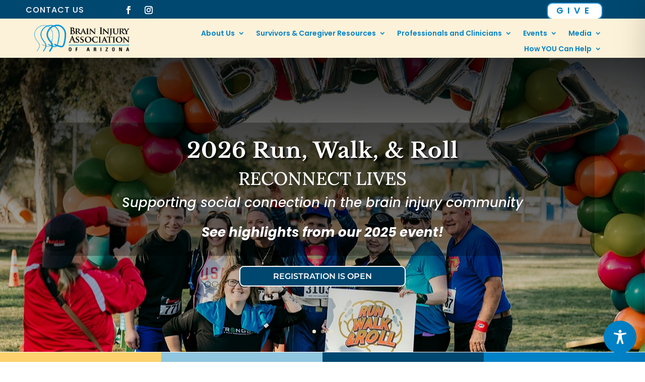

--- FILE ---
content_type: text/html; charset=utf-8
request_url: https://www.google.com/recaptcha/api2/anchor?ar=1&k=6LdzdyUbAAAAAPvps_3H_O9STMrTv3VuUcpibM_z&co=aHR0cHM6Ly9iaWFhei5vcmc6NDQz&hl=en&v=PoyoqOPhxBO7pBk68S4YbpHZ&size=normal&anchor-ms=20000&execute-ms=30000&cb=v0d30hkjdji3
body_size: 49353
content:
<!DOCTYPE HTML><html dir="ltr" lang="en"><head><meta http-equiv="Content-Type" content="text/html; charset=UTF-8">
<meta http-equiv="X-UA-Compatible" content="IE=edge">
<title>reCAPTCHA</title>
<style type="text/css">
/* cyrillic-ext */
@font-face {
  font-family: 'Roboto';
  font-style: normal;
  font-weight: 400;
  font-stretch: 100%;
  src: url(//fonts.gstatic.com/s/roboto/v48/KFO7CnqEu92Fr1ME7kSn66aGLdTylUAMa3GUBHMdazTgWw.woff2) format('woff2');
  unicode-range: U+0460-052F, U+1C80-1C8A, U+20B4, U+2DE0-2DFF, U+A640-A69F, U+FE2E-FE2F;
}
/* cyrillic */
@font-face {
  font-family: 'Roboto';
  font-style: normal;
  font-weight: 400;
  font-stretch: 100%;
  src: url(//fonts.gstatic.com/s/roboto/v48/KFO7CnqEu92Fr1ME7kSn66aGLdTylUAMa3iUBHMdazTgWw.woff2) format('woff2');
  unicode-range: U+0301, U+0400-045F, U+0490-0491, U+04B0-04B1, U+2116;
}
/* greek-ext */
@font-face {
  font-family: 'Roboto';
  font-style: normal;
  font-weight: 400;
  font-stretch: 100%;
  src: url(//fonts.gstatic.com/s/roboto/v48/KFO7CnqEu92Fr1ME7kSn66aGLdTylUAMa3CUBHMdazTgWw.woff2) format('woff2');
  unicode-range: U+1F00-1FFF;
}
/* greek */
@font-face {
  font-family: 'Roboto';
  font-style: normal;
  font-weight: 400;
  font-stretch: 100%;
  src: url(//fonts.gstatic.com/s/roboto/v48/KFO7CnqEu92Fr1ME7kSn66aGLdTylUAMa3-UBHMdazTgWw.woff2) format('woff2');
  unicode-range: U+0370-0377, U+037A-037F, U+0384-038A, U+038C, U+038E-03A1, U+03A3-03FF;
}
/* math */
@font-face {
  font-family: 'Roboto';
  font-style: normal;
  font-weight: 400;
  font-stretch: 100%;
  src: url(//fonts.gstatic.com/s/roboto/v48/KFO7CnqEu92Fr1ME7kSn66aGLdTylUAMawCUBHMdazTgWw.woff2) format('woff2');
  unicode-range: U+0302-0303, U+0305, U+0307-0308, U+0310, U+0312, U+0315, U+031A, U+0326-0327, U+032C, U+032F-0330, U+0332-0333, U+0338, U+033A, U+0346, U+034D, U+0391-03A1, U+03A3-03A9, U+03B1-03C9, U+03D1, U+03D5-03D6, U+03F0-03F1, U+03F4-03F5, U+2016-2017, U+2034-2038, U+203C, U+2040, U+2043, U+2047, U+2050, U+2057, U+205F, U+2070-2071, U+2074-208E, U+2090-209C, U+20D0-20DC, U+20E1, U+20E5-20EF, U+2100-2112, U+2114-2115, U+2117-2121, U+2123-214F, U+2190, U+2192, U+2194-21AE, U+21B0-21E5, U+21F1-21F2, U+21F4-2211, U+2213-2214, U+2216-22FF, U+2308-230B, U+2310, U+2319, U+231C-2321, U+2336-237A, U+237C, U+2395, U+239B-23B7, U+23D0, U+23DC-23E1, U+2474-2475, U+25AF, U+25B3, U+25B7, U+25BD, U+25C1, U+25CA, U+25CC, U+25FB, U+266D-266F, U+27C0-27FF, U+2900-2AFF, U+2B0E-2B11, U+2B30-2B4C, U+2BFE, U+3030, U+FF5B, U+FF5D, U+1D400-1D7FF, U+1EE00-1EEFF;
}
/* symbols */
@font-face {
  font-family: 'Roboto';
  font-style: normal;
  font-weight: 400;
  font-stretch: 100%;
  src: url(//fonts.gstatic.com/s/roboto/v48/KFO7CnqEu92Fr1ME7kSn66aGLdTylUAMaxKUBHMdazTgWw.woff2) format('woff2');
  unicode-range: U+0001-000C, U+000E-001F, U+007F-009F, U+20DD-20E0, U+20E2-20E4, U+2150-218F, U+2190, U+2192, U+2194-2199, U+21AF, U+21E6-21F0, U+21F3, U+2218-2219, U+2299, U+22C4-22C6, U+2300-243F, U+2440-244A, U+2460-24FF, U+25A0-27BF, U+2800-28FF, U+2921-2922, U+2981, U+29BF, U+29EB, U+2B00-2BFF, U+4DC0-4DFF, U+FFF9-FFFB, U+10140-1018E, U+10190-1019C, U+101A0, U+101D0-101FD, U+102E0-102FB, U+10E60-10E7E, U+1D2C0-1D2D3, U+1D2E0-1D37F, U+1F000-1F0FF, U+1F100-1F1AD, U+1F1E6-1F1FF, U+1F30D-1F30F, U+1F315, U+1F31C, U+1F31E, U+1F320-1F32C, U+1F336, U+1F378, U+1F37D, U+1F382, U+1F393-1F39F, U+1F3A7-1F3A8, U+1F3AC-1F3AF, U+1F3C2, U+1F3C4-1F3C6, U+1F3CA-1F3CE, U+1F3D4-1F3E0, U+1F3ED, U+1F3F1-1F3F3, U+1F3F5-1F3F7, U+1F408, U+1F415, U+1F41F, U+1F426, U+1F43F, U+1F441-1F442, U+1F444, U+1F446-1F449, U+1F44C-1F44E, U+1F453, U+1F46A, U+1F47D, U+1F4A3, U+1F4B0, U+1F4B3, U+1F4B9, U+1F4BB, U+1F4BF, U+1F4C8-1F4CB, U+1F4D6, U+1F4DA, U+1F4DF, U+1F4E3-1F4E6, U+1F4EA-1F4ED, U+1F4F7, U+1F4F9-1F4FB, U+1F4FD-1F4FE, U+1F503, U+1F507-1F50B, U+1F50D, U+1F512-1F513, U+1F53E-1F54A, U+1F54F-1F5FA, U+1F610, U+1F650-1F67F, U+1F687, U+1F68D, U+1F691, U+1F694, U+1F698, U+1F6AD, U+1F6B2, U+1F6B9-1F6BA, U+1F6BC, U+1F6C6-1F6CF, U+1F6D3-1F6D7, U+1F6E0-1F6EA, U+1F6F0-1F6F3, U+1F6F7-1F6FC, U+1F700-1F7FF, U+1F800-1F80B, U+1F810-1F847, U+1F850-1F859, U+1F860-1F887, U+1F890-1F8AD, U+1F8B0-1F8BB, U+1F8C0-1F8C1, U+1F900-1F90B, U+1F93B, U+1F946, U+1F984, U+1F996, U+1F9E9, U+1FA00-1FA6F, U+1FA70-1FA7C, U+1FA80-1FA89, U+1FA8F-1FAC6, U+1FACE-1FADC, U+1FADF-1FAE9, U+1FAF0-1FAF8, U+1FB00-1FBFF;
}
/* vietnamese */
@font-face {
  font-family: 'Roboto';
  font-style: normal;
  font-weight: 400;
  font-stretch: 100%;
  src: url(//fonts.gstatic.com/s/roboto/v48/KFO7CnqEu92Fr1ME7kSn66aGLdTylUAMa3OUBHMdazTgWw.woff2) format('woff2');
  unicode-range: U+0102-0103, U+0110-0111, U+0128-0129, U+0168-0169, U+01A0-01A1, U+01AF-01B0, U+0300-0301, U+0303-0304, U+0308-0309, U+0323, U+0329, U+1EA0-1EF9, U+20AB;
}
/* latin-ext */
@font-face {
  font-family: 'Roboto';
  font-style: normal;
  font-weight: 400;
  font-stretch: 100%;
  src: url(//fonts.gstatic.com/s/roboto/v48/KFO7CnqEu92Fr1ME7kSn66aGLdTylUAMa3KUBHMdazTgWw.woff2) format('woff2');
  unicode-range: U+0100-02BA, U+02BD-02C5, U+02C7-02CC, U+02CE-02D7, U+02DD-02FF, U+0304, U+0308, U+0329, U+1D00-1DBF, U+1E00-1E9F, U+1EF2-1EFF, U+2020, U+20A0-20AB, U+20AD-20C0, U+2113, U+2C60-2C7F, U+A720-A7FF;
}
/* latin */
@font-face {
  font-family: 'Roboto';
  font-style: normal;
  font-weight: 400;
  font-stretch: 100%;
  src: url(//fonts.gstatic.com/s/roboto/v48/KFO7CnqEu92Fr1ME7kSn66aGLdTylUAMa3yUBHMdazQ.woff2) format('woff2');
  unicode-range: U+0000-00FF, U+0131, U+0152-0153, U+02BB-02BC, U+02C6, U+02DA, U+02DC, U+0304, U+0308, U+0329, U+2000-206F, U+20AC, U+2122, U+2191, U+2193, U+2212, U+2215, U+FEFF, U+FFFD;
}
/* cyrillic-ext */
@font-face {
  font-family: 'Roboto';
  font-style: normal;
  font-weight: 500;
  font-stretch: 100%;
  src: url(//fonts.gstatic.com/s/roboto/v48/KFO7CnqEu92Fr1ME7kSn66aGLdTylUAMa3GUBHMdazTgWw.woff2) format('woff2');
  unicode-range: U+0460-052F, U+1C80-1C8A, U+20B4, U+2DE0-2DFF, U+A640-A69F, U+FE2E-FE2F;
}
/* cyrillic */
@font-face {
  font-family: 'Roboto';
  font-style: normal;
  font-weight: 500;
  font-stretch: 100%;
  src: url(//fonts.gstatic.com/s/roboto/v48/KFO7CnqEu92Fr1ME7kSn66aGLdTylUAMa3iUBHMdazTgWw.woff2) format('woff2');
  unicode-range: U+0301, U+0400-045F, U+0490-0491, U+04B0-04B1, U+2116;
}
/* greek-ext */
@font-face {
  font-family: 'Roboto';
  font-style: normal;
  font-weight: 500;
  font-stretch: 100%;
  src: url(//fonts.gstatic.com/s/roboto/v48/KFO7CnqEu92Fr1ME7kSn66aGLdTylUAMa3CUBHMdazTgWw.woff2) format('woff2');
  unicode-range: U+1F00-1FFF;
}
/* greek */
@font-face {
  font-family: 'Roboto';
  font-style: normal;
  font-weight: 500;
  font-stretch: 100%;
  src: url(//fonts.gstatic.com/s/roboto/v48/KFO7CnqEu92Fr1ME7kSn66aGLdTylUAMa3-UBHMdazTgWw.woff2) format('woff2');
  unicode-range: U+0370-0377, U+037A-037F, U+0384-038A, U+038C, U+038E-03A1, U+03A3-03FF;
}
/* math */
@font-face {
  font-family: 'Roboto';
  font-style: normal;
  font-weight: 500;
  font-stretch: 100%;
  src: url(//fonts.gstatic.com/s/roboto/v48/KFO7CnqEu92Fr1ME7kSn66aGLdTylUAMawCUBHMdazTgWw.woff2) format('woff2');
  unicode-range: U+0302-0303, U+0305, U+0307-0308, U+0310, U+0312, U+0315, U+031A, U+0326-0327, U+032C, U+032F-0330, U+0332-0333, U+0338, U+033A, U+0346, U+034D, U+0391-03A1, U+03A3-03A9, U+03B1-03C9, U+03D1, U+03D5-03D6, U+03F0-03F1, U+03F4-03F5, U+2016-2017, U+2034-2038, U+203C, U+2040, U+2043, U+2047, U+2050, U+2057, U+205F, U+2070-2071, U+2074-208E, U+2090-209C, U+20D0-20DC, U+20E1, U+20E5-20EF, U+2100-2112, U+2114-2115, U+2117-2121, U+2123-214F, U+2190, U+2192, U+2194-21AE, U+21B0-21E5, U+21F1-21F2, U+21F4-2211, U+2213-2214, U+2216-22FF, U+2308-230B, U+2310, U+2319, U+231C-2321, U+2336-237A, U+237C, U+2395, U+239B-23B7, U+23D0, U+23DC-23E1, U+2474-2475, U+25AF, U+25B3, U+25B7, U+25BD, U+25C1, U+25CA, U+25CC, U+25FB, U+266D-266F, U+27C0-27FF, U+2900-2AFF, U+2B0E-2B11, U+2B30-2B4C, U+2BFE, U+3030, U+FF5B, U+FF5D, U+1D400-1D7FF, U+1EE00-1EEFF;
}
/* symbols */
@font-face {
  font-family: 'Roboto';
  font-style: normal;
  font-weight: 500;
  font-stretch: 100%;
  src: url(//fonts.gstatic.com/s/roboto/v48/KFO7CnqEu92Fr1ME7kSn66aGLdTylUAMaxKUBHMdazTgWw.woff2) format('woff2');
  unicode-range: U+0001-000C, U+000E-001F, U+007F-009F, U+20DD-20E0, U+20E2-20E4, U+2150-218F, U+2190, U+2192, U+2194-2199, U+21AF, U+21E6-21F0, U+21F3, U+2218-2219, U+2299, U+22C4-22C6, U+2300-243F, U+2440-244A, U+2460-24FF, U+25A0-27BF, U+2800-28FF, U+2921-2922, U+2981, U+29BF, U+29EB, U+2B00-2BFF, U+4DC0-4DFF, U+FFF9-FFFB, U+10140-1018E, U+10190-1019C, U+101A0, U+101D0-101FD, U+102E0-102FB, U+10E60-10E7E, U+1D2C0-1D2D3, U+1D2E0-1D37F, U+1F000-1F0FF, U+1F100-1F1AD, U+1F1E6-1F1FF, U+1F30D-1F30F, U+1F315, U+1F31C, U+1F31E, U+1F320-1F32C, U+1F336, U+1F378, U+1F37D, U+1F382, U+1F393-1F39F, U+1F3A7-1F3A8, U+1F3AC-1F3AF, U+1F3C2, U+1F3C4-1F3C6, U+1F3CA-1F3CE, U+1F3D4-1F3E0, U+1F3ED, U+1F3F1-1F3F3, U+1F3F5-1F3F7, U+1F408, U+1F415, U+1F41F, U+1F426, U+1F43F, U+1F441-1F442, U+1F444, U+1F446-1F449, U+1F44C-1F44E, U+1F453, U+1F46A, U+1F47D, U+1F4A3, U+1F4B0, U+1F4B3, U+1F4B9, U+1F4BB, U+1F4BF, U+1F4C8-1F4CB, U+1F4D6, U+1F4DA, U+1F4DF, U+1F4E3-1F4E6, U+1F4EA-1F4ED, U+1F4F7, U+1F4F9-1F4FB, U+1F4FD-1F4FE, U+1F503, U+1F507-1F50B, U+1F50D, U+1F512-1F513, U+1F53E-1F54A, U+1F54F-1F5FA, U+1F610, U+1F650-1F67F, U+1F687, U+1F68D, U+1F691, U+1F694, U+1F698, U+1F6AD, U+1F6B2, U+1F6B9-1F6BA, U+1F6BC, U+1F6C6-1F6CF, U+1F6D3-1F6D7, U+1F6E0-1F6EA, U+1F6F0-1F6F3, U+1F6F7-1F6FC, U+1F700-1F7FF, U+1F800-1F80B, U+1F810-1F847, U+1F850-1F859, U+1F860-1F887, U+1F890-1F8AD, U+1F8B0-1F8BB, U+1F8C0-1F8C1, U+1F900-1F90B, U+1F93B, U+1F946, U+1F984, U+1F996, U+1F9E9, U+1FA00-1FA6F, U+1FA70-1FA7C, U+1FA80-1FA89, U+1FA8F-1FAC6, U+1FACE-1FADC, U+1FADF-1FAE9, U+1FAF0-1FAF8, U+1FB00-1FBFF;
}
/* vietnamese */
@font-face {
  font-family: 'Roboto';
  font-style: normal;
  font-weight: 500;
  font-stretch: 100%;
  src: url(//fonts.gstatic.com/s/roboto/v48/KFO7CnqEu92Fr1ME7kSn66aGLdTylUAMa3OUBHMdazTgWw.woff2) format('woff2');
  unicode-range: U+0102-0103, U+0110-0111, U+0128-0129, U+0168-0169, U+01A0-01A1, U+01AF-01B0, U+0300-0301, U+0303-0304, U+0308-0309, U+0323, U+0329, U+1EA0-1EF9, U+20AB;
}
/* latin-ext */
@font-face {
  font-family: 'Roboto';
  font-style: normal;
  font-weight: 500;
  font-stretch: 100%;
  src: url(//fonts.gstatic.com/s/roboto/v48/KFO7CnqEu92Fr1ME7kSn66aGLdTylUAMa3KUBHMdazTgWw.woff2) format('woff2');
  unicode-range: U+0100-02BA, U+02BD-02C5, U+02C7-02CC, U+02CE-02D7, U+02DD-02FF, U+0304, U+0308, U+0329, U+1D00-1DBF, U+1E00-1E9F, U+1EF2-1EFF, U+2020, U+20A0-20AB, U+20AD-20C0, U+2113, U+2C60-2C7F, U+A720-A7FF;
}
/* latin */
@font-face {
  font-family: 'Roboto';
  font-style: normal;
  font-weight: 500;
  font-stretch: 100%;
  src: url(//fonts.gstatic.com/s/roboto/v48/KFO7CnqEu92Fr1ME7kSn66aGLdTylUAMa3yUBHMdazQ.woff2) format('woff2');
  unicode-range: U+0000-00FF, U+0131, U+0152-0153, U+02BB-02BC, U+02C6, U+02DA, U+02DC, U+0304, U+0308, U+0329, U+2000-206F, U+20AC, U+2122, U+2191, U+2193, U+2212, U+2215, U+FEFF, U+FFFD;
}
/* cyrillic-ext */
@font-face {
  font-family: 'Roboto';
  font-style: normal;
  font-weight: 900;
  font-stretch: 100%;
  src: url(//fonts.gstatic.com/s/roboto/v48/KFO7CnqEu92Fr1ME7kSn66aGLdTylUAMa3GUBHMdazTgWw.woff2) format('woff2');
  unicode-range: U+0460-052F, U+1C80-1C8A, U+20B4, U+2DE0-2DFF, U+A640-A69F, U+FE2E-FE2F;
}
/* cyrillic */
@font-face {
  font-family: 'Roboto';
  font-style: normal;
  font-weight: 900;
  font-stretch: 100%;
  src: url(//fonts.gstatic.com/s/roboto/v48/KFO7CnqEu92Fr1ME7kSn66aGLdTylUAMa3iUBHMdazTgWw.woff2) format('woff2');
  unicode-range: U+0301, U+0400-045F, U+0490-0491, U+04B0-04B1, U+2116;
}
/* greek-ext */
@font-face {
  font-family: 'Roboto';
  font-style: normal;
  font-weight: 900;
  font-stretch: 100%;
  src: url(//fonts.gstatic.com/s/roboto/v48/KFO7CnqEu92Fr1ME7kSn66aGLdTylUAMa3CUBHMdazTgWw.woff2) format('woff2');
  unicode-range: U+1F00-1FFF;
}
/* greek */
@font-face {
  font-family: 'Roboto';
  font-style: normal;
  font-weight: 900;
  font-stretch: 100%;
  src: url(//fonts.gstatic.com/s/roboto/v48/KFO7CnqEu92Fr1ME7kSn66aGLdTylUAMa3-UBHMdazTgWw.woff2) format('woff2');
  unicode-range: U+0370-0377, U+037A-037F, U+0384-038A, U+038C, U+038E-03A1, U+03A3-03FF;
}
/* math */
@font-face {
  font-family: 'Roboto';
  font-style: normal;
  font-weight: 900;
  font-stretch: 100%;
  src: url(//fonts.gstatic.com/s/roboto/v48/KFO7CnqEu92Fr1ME7kSn66aGLdTylUAMawCUBHMdazTgWw.woff2) format('woff2');
  unicode-range: U+0302-0303, U+0305, U+0307-0308, U+0310, U+0312, U+0315, U+031A, U+0326-0327, U+032C, U+032F-0330, U+0332-0333, U+0338, U+033A, U+0346, U+034D, U+0391-03A1, U+03A3-03A9, U+03B1-03C9, U+03D1, U+03D5-03D6, U+03F0-03F1, U+03F4-03F5, U+2016-2017, U+2034-2038, U+203C, U+2040, U+2043, U+2047, U+2050, U+2057, U+205F, U+2070-2071, U+2074-208E, U+2090-209C, U+20D0-20DC, U+20E1, U+20E5-20EF, U+2100-2112, U+2114-2115, U+2117-2121, U+2123-214F, U+2190, U+2192, U+2194-21AE, U+21B0-21E5, U+21F1-21F2, U+21F4-2211, U+2213-2214, U+2216-22FF, U+2308-230B, U+2310, U+2319, U+231C-2321, U+2336-237A, U+237C, U+2395, U+239B-23B7, U+23D0, U+23DC-23E1, U+2474-2475, U+25AF, U+25B3, U+25B7, U+25BD, U+25C1, U+25CA, U+25CC, U+25FB, U+266D-266F, U+27C0-27FF, U+2900-2AFF, U+2B0E-2B11, U+2B30-2B4C, U+2BFE, U+3030, U+FF5B, U+FF5D, U+1D400-1D7FF, U+1EE00-1EEFF;
}
/* symbols */
@font-face {
  font-family: 'Roboto';
  font-style: normal;
  font-weight: 900;
  font-stretch: 100%;
  src: url(//fonts.gstatic.com/s/roboto/v48/KFO7CnqEu92Fr1ME7kSn66aGLdTylUAMaxKUBHMdazTgWw.woff2) format('woff2');
  unicode-range: U+0001-000C, U+000E-001F, U+007F-009F, U+20DD-20E0, U+20E2-20E4, U+2150-218F, U+2190, U+2192, U+2194-2199, U+21AF, U+21E6-21F0, U+21F3, U+2218-2219, U+2299, U+22C4-22C6, U+2300-243F, U+2440-244A, U+2460-24FF, U+25A0-27BF, U+2800-28FF, U+2921-2922, U+2981, U+29BF, U+29EB, U+2B00-2BFF, U+4DC0-4DFF, U+FFF9-FFFB, U+10140-1018E, U+10190-1019C, U+101A0, U+101D0-101FD, U+102E0-102FB, U+10E60-10E7E, U+1D2C0-1D2D3, U+1D2E0-1D37F, U+1F000-1F0FF, U+1F100-1F1AD, U+1F1E6-1F1FF, U+1F30D-1F30F, U+1F315, U+1F31C, U+1F31E, U+1F320-1F32C, U+1F336, U+1F378, U+1F37D, U+1F382, U+1F393-1F39F, U+1F3A7-1F3A8, U+1F3AC-1F3AF, U+1F3C2, U+1F3C4-1F3C6, U+1F3CA-1F3CE, U+1F3D4-1F3E0, U+1F3ED, U+1F3F1-1F3F3, U+1F3F5-1F3F7, U+1F408, U+1F415, U+1F41F, U+1F426, U+1F43F, U+1F441-1F442, U+1F444, U+1F446-1F449, U+1F44C-1F44E, U+1F453, U+1F46A, U+1F47D, U+1F4A3, U+1F4B0, U+1F4B3, U+1F4B9, U+1F4BB, U+1F4BF, U+1F4C8-1F4CB, U+1F4D6, U+1F4DA, U+1F4DF, U+1F4E3-1F4E6, U+1F4EA-1F4ED, U+1F4F7, U+1F4F9-1F4FB, U+1F4FD-1F4FE, U+1F503, U+1F507-1F50B, U+1F50D, U+1F512-1F513, U+1F53E-1F54A, U+1F54F-1F5FA, U+1F610, U+1F650-1F67F, U+1F687, U+1F68D, U+1F691, U+1F694, U+1F698, U+1F6AD, U+1F6B2, U+1F6B9-1F6BA, U+1F6BC, U+1F6C6-1F6CF, U+1F6D3-1F6D7, U+1F6E0-1F6EA, U+1F6F0-1F6F3, U+1F6F7-1F6FC, U+1F700-1F7FF, U+1F800-1F80B, U+1F810-1F847, U+1F850-1F859, U+1F860-1F887, U+1F890-1F8AD, U+1F8B0-1F8BB, U+1F8C0-1F8C1, U+1F900-1F90B, U+1F93B, U+1F946, U+1F984, U+1F996, U+1F9E9, U+1FA00-1FA6F, U+1FA70-1FA7C, U+1FA80-1FA89, U+1FA8F-1FAC6, U+1FACE-1FADC, U+1FADF-1FAE9, U+1FAF0-1FAF8, U+1FB00-1FBFF;
}
/* vietnamese */
@font-face {
  font-family: 'Roboto';
  font-style: normal;
  font-weight: 900;
  font-stretch: 100%;
  src: url(//fonts.gstatic.com/s/roboto/v48/KFO7CnqEu92Fr1ME7kSn66aGLdTylUAMa3OUBHMdazTgWw.woff2) format('woff2');
  unicode-range: U+0102-0103, U+0110-0111, U+0128-0129, U+0168-0169, U+01A0-01A1, U+01AF-01B0, U+0300-0301, U+0303-0304, U+0308-0309, U+0323, U+0329, U+1EA0-1EF9, U+20AB;
}
/* latin-ext */
@font-face {
  font-family: 'Roboto';
  font-style: normal;
  font-weight: 900;
  font-stretch: 100%;
  src: url(//fonts.gstatic.com/s/roboto/v48/KFO7CnqEu92Fr1ME7kSn66aGLdTylUAMa3KUBHMdazTgWw.woff2) format('woff2');
  unicode-range: U+0100-02BA, U+02BD-02C5, U+02C7-02CC, U+02CE-02D7, U+02DD-02FF, U+0304, U+0308, U+0329, U+1D00-1DBF, U+1E00-1E9F, U+1EF2-1EFF, U+2020, U+20A0-20AB, U+20AD-20C0, U+2113, U+2C60-2C7F, U+A720-A7FF;
}
/* latin */
@font-face {
  font-family: 'Roboto';
  font-style: normal;
  font-weight: 900;
  font-stretch: 100%;
  src: url(//fonts.gstatic.com/s/roboto/v48/KFO7CnqEu92Fr1ME7kSn66aGLdTylUAMa3yUBHMdazQ.woff2) format('woff2');
  unicode-range: U+0000-00FF, U+0131, U+0152-0153, U+02BB-02BC, U+02C6, U+02DA, U+02DC, U+0304, U+0308, U+0329, U+2000-206F, U+20AC, U+2122, U+2191, U+2193, U+2212, U+2215, U+FEFF, U+FFFD;
}

</style>
<link rel="stylesheet" type="text/css" href="https://www.gstatic.com/recaptcha/releases/PoyoqOPhxBO7pBk68S4YbpHZ/styles__ltr.css">
<script nonce="PzmsfeZ-6iUi74lqXzp7hw" type="text/javascript">window['__recaptcha_api'] = 'https://www.google.com/recaptcha/api2/';</script>
<script type="text/javascript" src="https://www.gstatic.com/recaptcha/releases/PoyoqOPhxBO7pBk68S4YbpHZ/recaptcha__en.js" nonce="PzmsfeZ-6iUi74lqXzp7hw">
      
    </script></head>
<body><div id="rc-anchor-alert" class="rc-anchor-alert"></div>
<input type="hidden" id="recaptcha-token" value="[base64]">
<script type="text/javascript" nonce="PzmsfeZ-6iUi74lqXzp7hw">
      recaptcha.anchor.Main.init("[\x22ainput\x22,[\x22bgdata\x22,\x22\x22,\[base64]/[base64]/MjU1Ong/[base64]/[base64]/[base64]/[base64]/[base64]/[base64]/[base64]/[base64]/[base64]/[base64]/[base64]/[base64]/[base64]/[base64]/[base64]\\u003d\x22,\[base64]\\u003d\\u003d\x22,\x22eXrCj8ORwr/Ds8KIFHXDv8OdwpXCp3xlTEnCmsO/FcKPCXfDq8OkAsOROn3DsMOdDcKFcRPDi8KaIcODw7whw4lGwrbCmsOsB8K0w5kcw4paTnXCqsO/UMKTwrDCusO8woN9w4PCgsOhZUotwrfDmcO0wqV5w4nDtMKgw78BwoDCinrDondfNgdTw60Ywq/ClUTCkSTCkG9PdUEZYsOaEMOCwrvClD/Djh3CnsOoc188e8KuXDExw4MXR2R9wrglwoTCg8Khw7XDtcOjeTRGw6vCjsOxw6NDI8K5NgDCqsOnw5g8wrI/QBvDnMOmLwxKNAnDhwXChQ4Bw5gTwooTKsOMwoxAbsOVw5kgYMOFw4QcDksWPyZiwoLCvDYPeVXCoGAEJcKLSCEfHVhdRitlNsOOw6LCucKKw6NIw6EKUcK4JcOYwoNPwqHDi8OeGhwgHifDncOLw41UdcOTwr/ChlZfw6fDuQHChsKPMsKVw6xVOlM7GR9dwpl4UBLDncKFHcO2eMK4aMK0wrzDicOWaFhwLgHCrsOxdW/CilnDuxAWw7N/GMOdwqNzw5rCu19/w6HDqcK+wqhEMcKpwr3Cg1/DmsKjw6ZAJCoVwrDChsO0wqPCuh8pSWk3J3PCp8K8woXCuMOywqFEw6Ilw6DCmsOZw7VbQ1/CvELDknBfcn/DpcKoHsKMC0JOw6/[base64]/w6EfN8OFwqM7BD3DncKvQsOAw4zDjsOcwqLCrA/DqsOHw7VpH8ORZcOAfA7CpDTCgMKQBnTDk8KKBMK+AUjDtMOGOBc9w4PDjsKfL8OcIkzCmBvDiMK6wqvDslkdX2I/[base64]/DpMKOwrADOcO6AMO4w7fDmArCqsKtwoPDvmXDkRonU8ODHsKxd8Kxw7IKw7HDghUYPsOTw63CmHobE8OgwqTDhsO4fcKMwpLDuMOtw7VPSE1MwrwDBsKcw4XDvAYzw6XDvmnCmyTDlMKfw683TcKSwrFCMiNaw6HDl2s5TGgna8K/acOrXDLCpF/ClEwBJzUEw6zCuGUIG8OVUsOkcSTDuWZrBMK/[base64]/DviZCwo8+KMKqw7cewq/CncOzw4nCqhRlYcKSecOpMW/CsinDssKvwqJ7GsONw6IMSMOCw7MZwrx/CcOOGHnDuxTCqcOmHHcPw4oeAijDnyF5woTCjcOgaMK8ZMOaCsKqw4LCs8ONwrdmw7daaTnDtE1QXWNhw51uecKxwq0wwoHDthkhH8ObFzVhdcO7wrTDhAtmwrFnDXnDoQ7CmSTCk0TDl8K5TcKWwoINODhEw750w5powrJdZG/Cu8OneAfDuS5mIcK1w5/ClxJ3bUHDtQjCjcKowqgJwrcuBBxGVcKEwrVFw59sw6tNWy4zdcOGwpliw77DnMO9D8OaUU5RTMOcBBN9QjjDp8ODGcOgO8OVd8Kvw47Cv8OMw6Iww64Dw5fCrFJtWmxcw4XDt8KPwrpqw70Fb1YDw7nDjm3Dj8OHWUbCrcOVw6DClj/CnUbDtcKIcMOcfsOxasK9wp9gwqxsOGXCo8OkYsOTOSRwRcKqH8KHw4nCiMOWw7dNTmPChMOqwpdhYcKFw5XDj3nDqVNlwq0nw7o1wojCoHR5w5bDmVrDpsKTa30CFmonw5zDqW8Yw69vEwkeWChywq5ww7zCtEHDviXCg3Zqw70qwq02w61UHsKlLF/DuBjDlcK3wrVsFUdTwoDCoCoyXMOpdcKsGsOeFnsGAcKZDDdXwpwpwohsUsKUwpfChMKZA8ORw7/DvnhWbVXCg1TDtsK5cGHDvMOGHClPPsKowqc8J1rDukfCoB7Dq8KjDFvCjMOjwqkoKgg1NnTDgwHCr8OHBhhzw5Z/fSLCuMK8w6Blw7kCfMKLw4sOwrLCo8OIw4tNK1p3CB/DssKiThXCisKNwqjCrMKJwotAKcO4fih8fxvDi8O2wrZxLnvCscK/wpUAXy5uwrcaD1nDtyPCgWU0w6DDqE3ClMKyFMOHw6ARw6FRQxxeHi1lw5jCrRhlw43DpRvCjQM4diXCncKxSkTCosK0dcOxwoJAwrTClzc+wrsMw5Rww4fChMOhcEnCh8Kpw53DsBXDuMKKw57ClcKmA8OSw5/DhWcsPMOPwotkMlBWwqTDgxDDkRItNm3CoRHDoGhdP8OECT0/[base64]/DuALCoMOMwp8Dw4bDlMKdI8KWKcO/EQzChCtmw4fDsMOhwqfDqcOdMMOUfw0zwqp/G2PCjcOPw6xlwobDqC7DvnXCpcOVf8OFw70Aw5NKdhHCrV3DoyFHfTbDonrDtMKyHTbDn3Zmw4/Cl8Orw6fCgUhRw6NOK3LCgCl8w4PDjsOIIMOPYiI7CEnCvAfDr8OmwqbDqsOMwpDDtMOxwqx7w7PCn8OSdzYHwrpCwpHCuV7DiMODwoxSV8Otw6ImG8Opw6NSwrRWBU/DpMORCMKxWMKHworDqsOUwrlVSn8kw6fDlmpYbGXChcOoHiBvwonDisKSwoczcMOBPklsBMK0IMO/w7nCgMKoG8KlwpHCsMK6McKPJcOOdyxbw4gtYj06ZsOCJ2l+fgTCl8Ojw7EUUUhpIMKKw6jCizFQIBBJNMOuw57CnsOzwp/Dm8K1KMKmw4PDncKzeCjCgcOVw6zCtMO1wr5qXcKbwpzCkDDCuA7Cu8Obw6bDrGbDomgUKXgIw7E2BMOAB8OXw699w6QdwrfDrcOGw4B8w7TDjmwLw6kZbMKFJXHDoiBBw7p2wrVsRT/DixMewoxPb8OowqFDCcO5woM1w79ZRsObRDQwOMKbPMKEcFsyw4xRelzDncOiVsKqw4/Cg1/DpHPDi8KZw5zDuEczTcOYw5PDt8OGR8KUw7BlwqfDvMKKYcKsR8O5w5TDucOLPkInwq4HD8KDE8Ktw4TChcK1SSFrRcOXdMOyw6hVwqzDosOkecKAfMKHF3PDrcK1wq50QcKEOB9aE8OHw7wPwoAgTMOJPcO/wq1bwqA4w5vCjMOxWxvDtcOpwrMJDADDmMOgLsOdb13Cg0vCrcOfQX0/[base64]/DpMKLVMKwWMKswoJQVwh6e8O5Z3IbwrEnPFEhwqUrwql2aSkdLSZCwqLDpQjDoV7DncOvwoomw5nCoRbDt8OzaH7DqGNCwrzCpBh6YTDDg1ZIw77DoWw9wonCo8OAw4vDpiPCojPCg2JcZxg+w7rCpSJDwo/CkcO5wpzDk389w6UpSxTCqxdBwrrDkcOOIDbCncOAfAjCnTrCgsOywr7CkMKkwq/Cu8OsCGzDgsKMEi16GsKhw7fDqhAcHkQdecOWGcKiXCLCk2LDosKLZX3CqsKwP8Oaf8KGwrZyPsKmVcKcSGJsBcKTw7NTakbCosOMC8OaSMOwV2zChMOzw7zDtcKGEnLDqihWw5ICw4XDpMKsw7V6wo1Pw6/CrcOkwqwrw78nw4ELw7HDmsKdwpvDni7Cu8O4ORjDpkvCliHDjjTCvcOrEMOCP8OCw5nCusKGaTDCr8Ogw40KbmLDlMOyZMKUCsOXTsOaVWbCnibDtT/Dsw8ODngCYFIww7UYw7/CoBPDp8OpUzAgHR3ChMKsw5QxwoRBSzLDu8O4w4bDkcKCw6vCmivDpcOzw5smwrvDrsKnw6FpLyrDr8KiV8KwZ8KNTsKhE8KaeMOcSFhXZxDDk17CvsO/EX/CjcKrwqvCuMOFw4vDpATCinQKw4TCg14oVQLDuGQaw43CjErDrjReVSPDjjZbCsKLw6Y4eVvCo8O/[base64]/CqMKFwqHDtE5gN8K0PArDjyXCs8OQIDgnw4AdTsOXwpvCv1VNI0hWwpLCljLDscKHwo/CgD/Cg8OpJDfDjFgGw7EKw5DClRPDrsKCwqXCrsKqRHo0A8OeWCwIw6DDtcK/awIow7knwqHCo8KGOmU2BMKXwqAAJMKHMRY3w57DocOawoIpYcK9ZcKDwoA6w70lTsKnw4Etw6nCksOgBmbCnMKmw4hKwp1hwo3CjsKQKHdnIcOMD8KHG3PDqSXCjcKiw64qw55mwrrCo3smYl/CtsKowrjDlsKzw6HCowooAkoqwpssw6DCn3JqK1/ChWHDocO+wprDkBbCsMOwECTCsMKjQxnDo8Olw5NDVsOTw6zDmG/DuMO9dsKgWsOZwofDpVTClsOIYsKJw6/Cj1NSw48IU8Oawo7CgF8gwpIhw7zCo13CqgANw4LCrkvDrhpIPsKIPFfCiUxhJ8KlLmoeLMOYE8K4Yg7CgUHDp8OyQmR2w4ZCw7s7FcK7wq3CgMOHTXPCrMOIw6lGw58dwoZedSzCqMOfwoY0wqXDtQvCmCfCo8ObecKjQw1vWz59w4zDug4fw4/DqMKswqrDnzRHB1bCp8OdJ8K3w6VlH2ZaEMKUcMKQMHxqD23DucORNkU6wokbwqgaO8OQw6HDksOnSsO+w64OFcOdwozCrD7Duz1hIAxdKcOpwqg0w5xsYUATw7zDgHTCkcOhccOeVyDCoMKJw7YCwo0/RMOWIV7DoHDCncOqwodwfsKHfCQvwpvCosKpw4NTw4/[base64]/[base64]/Dm8OxwrzDvsOVJ8KqZcKzd8KBwr/DrsO7IcK4w4zCg8OuwrQleRTDqGTDkFpqw5JHPMOJw6RQcsOow7UHSsKZFMOEw6gZwqBEcArCmsKYbxjDmCDCtznCocKWPMKHwpIuwpfCmgpSGEwJwpR2w7E4cMOxI0LDl0A/[base64]/DgwY6wo9sw47Cn8OPQS7CpxZjA8O9wrc6w484w5PDs1HDmcKkwqYaOn4kwroXw5wlwqtzV1IIwrfDkMKyAMOMw43ClXMowr8hAG1Bw6DCqcKxw69hw5fDnScpw4PCkgphU8OhFcOPwrvCvGpGw6jDhz0VRHHCtTg1w7Iww4TDhBNrwpwzFC/DjMKrwrzCuSnDv8OBw60WfsKVRcKfUj48wqPDjCvCusKRUwhIZioQZDvChScoXkkuw7w3Ty0SfMOXwrQXwpfDmsO8w4bDl8OMLQ0sw4zCvsKGDlgfw4TDnlA9cMKMQlQ8XTjDmcOUw7bCr8O9VMOoMW08woQacDLCh8OFdk7CgMOcBMKOX2DDicKuB1crP8O/[base64]/DucO5SsOaw47CohI2wpgZb8KVw5vCmMO+FEBfw4LDtHnCisORFBLDlMO8wpjDqcOOw63DrTLDhcK8w67Ckm0cNxUCbRw0EsKVF2IyUgZTBA3CuDPDpmJaw7jDhgMUDsOhw7g9wpDCr1/DrVXDocOnwpleKwkMFMOXbDrCr8OMDiHDk8Ofw7dgw6owBsOUw4xgG8OfWDVZYMOwwp/DrCFswqjDmB/DnzDCuknDu8K+woRYw4jDoA7DjnUZw7Iiw5PCucOowqU/QGzDusK8eTp2R19MwqttMSjCisOiXMKEPGFPwpVTwrdzJ8K1Z8OMwp3Dq8Kow7zDhg4jWsOQO0vClGh0OQ4vwqRPbVdZf8K8Nm1HcFRoUGVUZgEzHcO1RlZowo/DignDmsKXw7pUw6fDoSzDoDhTdMKPw4PCuxkCA8KUNHXDisOnwo1Qw6bDjmxXwpLCrcOIw73DnsOpPcKUwqXDlVN3T8O/wplxwoYrwoB6F2M7AWohKsKqw5vDicK7CsOMwoPCm3RVw4HCgVxRwpd8w5x0w5sCT8OpMMOJw68cKcO4w7AHcikJwqQCFxwWwqgROcO7wp/[base64]/DnsKzBMK5w4ZaQ3nDsMOhw5bDrjvCsn4SRyhqJ2IGwqnDjXjDtC7DmMO1DUDDjgPCqGHCghjDkMKowqcMwpwQWHhbwq/CmBVtw4/Du8KAw5/[base64]/DncK8w5Vnw5kTLcOUaH/CucKXw5ttXHjDmMKIbSvDu8K3W8OPwr7CrBljwqHCnEJNw4YzCsOLHV7ChgrDmU7CrsOIFsKPwr0Ae8OrLsKDLsKEMMKObmDCvzd5fsKvbsKEbAs0wqbDtcO4wo0nEMOmRlzDnsOXw4/[base64]/DpMKcd8Kawo53wpzDshhcwr/Cq8O+dsOWHMKQwpTCnsKMA8OwwpJ8w73DpcKnbDEUwp7CmXlgw6hDMUxtwpjDsW/[base64]/Q8KlwqR+w4HDqRHCt8OPw5DDrcOYVcKTTMOjZG1pwrzCszDCpRDDjAFtw6Zcw7rCs8Oiw65QP8K3QsOIwrzDpcOwfsO1wrvCmXvDsV/CuiTClk9xw7pSecKMwq9TTlIiworDqVY8Az7DgibCq8Ovb1ovw5LCtT7DlnI0w5d2wonCicO8wrloZsKKG8KRRcOow6EtwrDCvyQROcK0RMKiw4nCu8Kewo/DoMKrXcKQw5bDh8Onw43Ct8Olw7ojw5R2FQ9rDsKvw5HCmMORDGEHN0A6wp8GNATDrMOqHsOCwoHDm8ODw63CpsOAEsOJBRXDgsKOHMO5ViPDqsKUwrV4wpPDlMO2w6jDgAvClFLDisKJZQTDllDDq35gwp/[base64]/w6d/[base64]/wqIDwr7DoyjDmRMDw6XDn8KXZcK/E8Kow47DjMKnw4FeWMOUIMKDZnfCsSzDm0EQVSPDs8OtwqEgLCt0w5vDgkkaRTrCsmkXFMKPeFQHw7jClRLDpl14wr8rwpZQA27DnsKFHw4rEjtHw5zDihNtwrTDkcK4Ri/CssKPw7/Ds2zDi3nCmsK8wrrCmcOPw6IWacOjwrjCoGzChnPDtFTClCRcwrdqw43DoxDDgzIgBcKmQ8KNwrpEw5R3ESDClBxlw4V0L8KhGiFtw4sCw7JywqFgwq/DgsOawpTDtcKew7kqw7F1wpfDvsKhZ2HChsOzN8O4w6lCS8KCTF82w71Sw5XCiMKpDlJHwqgNw7nCvlNEw5J9MggMCcKnCFTCmMOOwobDiHvChBMccHwgHcK/VcOewpXDoz1WRnbCmsOBO8OMcEFpCyo3w5/[base64]/[base64]/[base64]/CiFrDocOQT8KQJcOEXz/[base64]/DuQTCsXJGw7bCkHPCl8K8w5TDlBLCt8OEwrHDscK2ZMO4RAfCiMOzAMK8KSdNYU1+RgTCiVJ1w7rCuFTDrWjCmMO0KMOodmgnKXjDicKCw74JPgvChMOQwpbDhMKbw6QgD8K2wpwWfMKuLMO8X8O1w7zDlsK/[base64]/Cp8K7wpLDhMOGZsOGCcKGw68Uwp8AV3YswrfDpcKPwpjCoxvDrcONw4Vyw6zDnm/CshheB8Olw7fDim9RNzDCmmIoRcKsOMK3WsKqLW3CpxVqwpfDvsO0HGjCiVIbRsKrOsOAwqkxdV3Dh1B5woHCu2l/wofDiU88F8KzF8OqHiLDqsO9w7nCtQrDoV8RM8OawoTDl8OeNxbCr8ONA8Olw7d9XFzDgygqw6jDkmApw5JCwoNjwozDp8KUwpzCqi8ewozDhCQUOcK0Ig0fK8O8BkBqwoEdwrMzLy3DpVLCi8OywoJ4w5jDicOew4p9wrJqw7Jew6bDqsOOacK/EBNjTDnCv8KFw6wOwqXDmsOYwpowckJQUUlnw7Z3dsKFw7tuaMOASDV9w5vCvsOmw6DDvlRkwqcRwq/CuhDDtyVEK8K5wrbDtcKMwq5RYSjDnBPDs8OfwrFXwqI2w4tuwpo/wpsNJg/Cum9ieSQtN8KVWFjDmcOoJ1LCkGwWZFlsw58NwoHCsjQnwoMKBDvChQBHw5DDrm9Fw5DDkXXDoSsrIcOrw7nDr3o1wrLDlXJCw4xWOsKFeMK6dMOHD8KAHMK5HUlKw4ttw4rDhScnNjBDwrLClMKxawUGwo/CuEhYwo9qw4PCkAfDoBDCjFjCmsOxQsKOwqBVwpwOwqtFC8Ksw7bCo3kuMcOVUmfDnFLClcOXWSTDgQ9qcFlFY8KKcBQEw5EcwoLDqWhvw5vDucKSw6TCmC8hIsO5wpfCkMO5wqpbwoArC2R0TyHCqxvDkynDpXDCkMKfBcOmwr/Coi7DvFQtw44/[base64]/CtcOKdMKuM2LDvMO8KE7CrBNHOjcyWsKDwrfDisKWwr7DpWwqIsKrOXLCj3UCwqVuwr7CtMKyDAV8FsK+TMOUdT3DiTLDpcO2C15cekUTwqTDrkbDklrCiArDpsOfE8KnLcKowqfCpsOqMH1zwp/Cv8KLDT9Cw6/[base64]/wprCkcKEYMKFdgHChkzDqWLDn8OJTsKvw4MzwpLDqxM6w6Zpw6DCi0Mfw5HDg37DmMOqwovDlsK0MMO8UmZYw53DoT0bKcKTwpk6wolfw4JNABIpSMK2w4RQMANZw4huw6zDoWl3VsK1fB8gJmrCjwbDnWBRwrFBwpXDhcOCCsObf2t9KcO+EsOZw6UhwrNxQT/[base64]/[base64]/DnsK+w4g1w6PDkV/DsQw5wrvDjlw7wrDCp8OGWsKTwrHCj8KSFWk9wpDCgFY8N8OCwoo6QsOfw4sjWnQuesODT8O2ZDfDtAh/[base64]/[base64]/Y8OkY8KMw6nDrMO4NsOlw6zCh00vRsOABzbDklYyw5/[base64]/wpXCmXPCr3fDmcK5VF/CrHp0P8Orw4Few54EAMOVNQ8mFcOQV8Kkwr9XwowrEDJnTcOiw43Ci8OnAcKJGDDDucKkC8Kaw47DscOfw65Lw6/DqMKzw7lKACpiwrjCg8OFHnnDn8K8HsO0woU7A8ObbWoKZzLDnsOoXsKswrjDg8OfaEfCpx/DuU/CsARSScOrI8OhworCnMOtw6tKw7xibWdhLsOXwpICNMOEVA/DmcKlfkrDpTgaVG17K1LCnMKvwoE7LQTCqsKLYWrDuBjCg8KWw54mHMO3w6jDgMKWVMOKRmjDo8OIwrUywq/Cr8KLw7zDsFTCvVAJw41WwosXw7XDmMOCwofDlMKabcKbC8Kqw4ZVwoDDtsK0wqtLw6fCrgdgI8KFP8OyakvClcKWDTjCusOmw5Qkw75Sw6EUIcOnRMKRw5sUw7nCk1PDqcKuwonCpsOsDhA0w48SUMKjd8KWeMKuasOiVwXClgYjwp/DucOrwpDCumpIScKVU2dxesORw7hawrZnaFjDqxlOwrpmw4zCjsKjwq07CMOAwpzCiMOrLFDCvsKmw6AZw4xMw5sRMMKww4Bcw5xzLwnDjjjCjsK/w6UJw4E+w7jCocKvE8KLSVnCosOdGcOGMGXCiMKGLw/DoAhvYx3Dox/Djn87a8OLP8K5wqXDisKaa8KnwqUyw5gbQncLwqoxw4fDpcOdf8KLw7cEwoMbB8K3wqjCq8OvwrE9M8KNw5V2wovCtRjCqMOvw5jCusKvw51EGcKCXcOPwp7DvAHCpMK/wq48FwQPdhTCm8KIZHsDd8KsWm/DisOPwr3DthkPw7PDsHzCjEHCuDpPasKgwovCtXhRwqTCkGhowo/Cu33CtsKOOyIVw4DCpMOMw7XDtEHCrcODGsOVXyIxHiVwUMOjwq/ClWEBHiPDhMKNwoHDisKsOMK0w54GMDTCjMOzPA00w6nCoMOYw4p9w74vw6/CrcOVdFU/WcOFBsOtw7nCpcO5YMKDw5QzO8KOwpjDsSRaVMK/QsOBOMOQdcKLLizDtMOzZFxuPDl5wrBKPxBZI8KIwq1BZThPw4AKw4bCqgPDrxBgwoV7ej/CkMK1wqMbDcOzwrINwo7Drk/[base64]/[base64]/eH/[base64]/Dm1pWw7Esw6vDrAIzaMO1wox2XcKxJ1PCtijDi2EYYcKHb1fCszdHPcKdJcKFw73CixvDm1AHwpkgwoRVwqlEw5zDkMOnw4/DmsK4JjfDoSI0c01NFTolwotpwqsEwrt8w5tUKg7DpR7CssKMwqsGw6Zww6fDgEI4w6rCtyLDmcK2w47Cu0rDizjChMOnHRFpKMOXw5RHwqrCmcOiwpY/wpZpw49rZMOAwrfCpMOVSSfCl8OlwoBow4LDmy5bw7/Dt8KyeQZnXxfCjSJMY8KEUmLDpMOTwqnCni7Dm8O7w4/CmcKvwqEcccOWTMKWGsOewr/[base64]/[base64]/[base64]/CokxkwrjDj8OxVCYETkFWw69dw7XCssObw6PDlwrDk8OyVcOVwoXCrH7DsV7Dtl5hSMOKDRzCnMKyMsOOwoxQw6fCnRPCkMO4wr92w6ZKwpjCrVoiVcKMFFIOwpRYwoQ7wqPCmlMPbcKDwr99wqPDscKkw6jCn3N8L27DhsKMwocfw6/CknJ0WMOwJ8KEw5tbw5MISiLDnMOKwpvDiT9Dw4TCvEIww6vDiUYQwqjDnV9cwpF/aQPCsl/DoMKcwozCmsK4wq9Zw4XCnsKMUFvCp8Kod8K3wrFKwrEsw7PCtBsGwpwlwovDtyZtw67DvcOSwr9ERyjDi0AMw7DCoGzDv13CtMO7MMKRasKnwrvCs8KqwqLCj8KYDMKMwo/[base64]/DtX/[base64]/DuHV7w77Cm8OjNcKTwq4yW8Kwwpt1w5IXw5vDvsOSw452IsOpw6nCsMKjw5puwp7Cm8O8w6TDuUjCizEjTR3Do2h1Wzx+fsOGc8Oow6gHw5lSw6DDlwgcwqNJwpjDqlHDvsKiwrjCrMKyCsOTwr4NwplpMFB/GMO+w5MFw6fDosOTwoDCsXbDtsOcSjsdV8OFKQZDaw48TCbDviJNw6TClmsrJ8KPEsOdw4zCkkzCn1U2wpBpUMOsBwxjwopiEX7DusKxwopHwrpYXXDCrGgEU8Kww5duIMOzKwjCkMKCwoPDpgrDnsOewpVww5ZxU8ONScOPw5LDscKSdxrCmcOWw4vCqcO9NyXCsE/Duip8wr0+wrbCpcOSQmPDrx7Cr8ODKC3CvcOzwoRvLsO5w48iw4EBAy0vSsKjHWTCusKgw49Vw4rChcKow7kgOSvDhWjCvBB1w5s5wpcdOic2w59KWQnDngosw5XDg8KLSxFWwpdHw7QmwoXCrjvChj/CgMOjw7PDh8KGICpBd8Kbw6jDmDTDmSAHK8O8B8Oyw5kmLcOJwr/[base64]/[base64]/TVPDu8OpN8KzZGfDrBIJwrtdJ8Kmw4rCmsO3w71Lwp1Kw5Q9GjXDkEPCpRELw7LDjcOSWMOODXELwr15wpbCqcKwwqbCpMKnw6HCnMK0wrIqw4kyMDApwrgfM8OJw4/[base64]/DpcOdBcKmKxfClwrChVxbwodKwooXF8O5WXt7wozCj8OMwoPDg8K6woXDlcOjB8KuQMKqwqvCt8KDwqPDlsKEAMO3wrA5wqFEQ8O5w7XCp8Oyw6jDvcKjw5vCtC9Hw4/CsXVjLCjCpgHCjwEtwo7Ck8OtZ8O/[base64]/CrcKVBMONOcOkwpYdw4jCtlfChsOSwp/Dh8OHRkp3wr0RwqDDrcKew5E6G04NQ8KNfCzCtMOhQXDDoMKpDsKcU1/DkRclRMKZw5bCnjfCucOARWdYwqsmwpISwpZBHnM9woBcw6fDokJ2BsOnZsK0wplrVFslI2LChzp4wqTDqEHDpcKOZ0/CssOUI8O6w4HDr8O5H8O0McOQFVHDg8OrPg4Zw5oFcsKOPsOJwqjDsxc2DWvDpRIdw49WwolDWBgVOMKffsKMwp8Iw7sMw5hbb8Krwptiw4d0HsKVDsKGwpMpw5TCn8K0NQhUNQzCmcONwobDgsOtwozDvsKxwrltC3HDo8O4XMKSw6jCqAljcsKpw7NLfmPCvsO/w6TDpHvDh8KGCwfDqwnCgWBhd8OaJiHCr8KHw49Tw7nDrGxhUF44JsOZwqU8b8Kow5k6XnLCqsKNQRXDuMOEwpgKwojDucKEwqlaOGx1w6/ClmkCw5B0UXo/wobDvMOQw4fDicKBwo4LwrDCoi43wpjCmcK4PsOLw549csOVAEbClX3Cs8Krw7jCoXhbbcODw5kVGVwXVFjCtsOEYHzDncKowqdUw7gba3zDrxkcw6DCqcKVw6jCt8KKw6ZZBGgINUsceBbCncOXWUxdw6/CnhvCn2o6woxNwrw0wpPDm8OJwqUnwqvCqMKOwqvDrjzDohHDiBJuwoduBW3CkMOTwpfCgcK3w77CqcOHasKbe8OWw6vCv2bCmsOMwoVWw6DDm0p1w5LDqsKcLDgBwrnDviLDryTCoMO8wq/CgXMVwqAPw6bCj8OPecKPacOKYUhEK34ec8KYwrE+w58tX2QwZsObNSAmGT3CuRFwdcOpcAgFBsKvD0jCkWzCnGU7w5A/w4/CjMOjw4dqwr7DrSUXKB85wp7CuMOzw4nDuE3DlDjDt8OgwrN2w53CmxtSw7jCoh7DtcO6w53Djx5cwpoww6Unw6jDhEfCrknDix/DiMOYLQnDi8K4woHCtXkhwo1qA8K6wo4BPcKHB8OIw6/CscKxMyfDg8OCw4MIw5w9w5HCti4YZmHDisKBw67CthA2bMOEwo3DjsKCfmnCo8Oiw7FpCMO6w7gzMsK7w7lvIMK/cTHCuMK+DsKebkrDj15jw6EFbX3ChsObw5DCk8Otwr7DqsO6ZnUxwozDisK0wp0vUUPDm8Ome1LDicOBU3fDmcObw7o3YsOeMMKpwrR8T3nDhMKiw57Cpi3Ci8K+w5/Cmn7DuMK+woEyX3deHlwKwqrDs8O1TyPDtCkzdsOsw61Kw7YUw6VxOXXDncO5FUXCvsKlMMO3w7TDkSZjw73CgCh/wp5Nw4jDgC/DrsOuwpFiO8Kjwq3DkcOZw6XCmMK/wrRfHj3DkCpOMcOewpvCu8KBw5fDhcKUw63CisKVK8OCWWfCvMOcwowYDERQIsOTGFPCpMKbwpDCq8OLaMKhwpvCl23DksKqw7PDn29SwpjCgsKrEMO7GsOqVFdeFsKRbR1tAnzCu2dRw5ZFZSlzE8OKw6/CkXTDqXjChsO7CsOuSMO0w73ClMOuwqvCqjUewq9fwqwnFVwvwrbDvcOpJkYudsKCwq9xZMKDwpTChT/DnsKtNcKNT8KRUMKzecOGw5kNwp5Nw4FVw44+wqkJURHDm03CryFBwqoNw7cCZgvDkMKxwobCmsOUBEnDpAXDl8KbwpPCtDduw6fDtMK/O8K/[base64]/Do8Kbw5ApwozCjMOWw77Dr1hgCMKMw7XDqsK5w493bcO/w6vDhsOFwoYCU8OlHB3CgWkQwprCosO3Bk3Djxl4w4NvJydodEDCqMOHWAUhw6JEwr84SxBSaksbw5vDssK7w6JpwqI3cVsZesO/BxZLbsKIw5nCg8O6dcOUVMKpw4zCpsKFN8KZFsKLw6Uuwp4jwq3Cl8Kvw6EfwpBdw7DDgsK7D8KGWsK5ezbDkMK1w4AjFn3CgsKWGVXDjx7DqXDChXQBbR/CqhbDj0doIERZdsOGTMOrwpJpH0nCmwtcJcKXXBoHwoQ3w7PDhMKNDMKlwpbCh8Ocw6VkwrgdI8KDKH7Dk8OZTsOlw4PDtxfClsOiwrYGHcOXPi7Ck8OJCiJhD8OCw57CnCXDucKGR0scwqrDtXDCiMOWwrjDvsO+QgvDlcKDwrzCoVHColtfw6zDocKFw7k6w4sIw6/DvcKJwr/CrkDDuMONw5rDl1xzw6tUw50jwprDssKrfMOCw4kMKMKPc8KeU0zChMKwwrBQw5vDlAXDmy88cE/Csj02wo/DqxA7biHClC7CusKQa8KRwog0VB3DgcO1BWgnw4zCqsO0w5vCn8KLf8O0w4BvNkHCv8OUYGUcw7PChV/Cg8Kiw5/DoCbDq2fCgcKJaGJqccKxw4YfFGTDh8KqwpYDPHnClsKQc8KIDCJtD8KXXGQhCMKNQcKIfXIQdMKMw4zDocKbGMKEMg0Jw5LCjD4Xw7TCkTbCmcK8w6QqS3PCv8K2TcKjPMOPTMK/[base64]/Cr3fDgADCr8KQwppywpcFwoItPcK9wrVqw7ZNDmrCpcOawqLCv8OwwoHCiMOewq/DqDfCo8Oww4UPw44Ww7fCi0rCtSTDkz1VMMKlw5I2w5XCiQ7DjWDDghgRCR/CjW7DgScrw48jBkbCnMOowqzDgsOvwpgwMsOGE8K3J8O/[base64]/Dpj/DvwpKw6LDtsKUecOGw41pw4XDmcKgM0xzKsOBw6rDqcKvd8OMNDPDm3QqT8Kow6rCuAdrwqwEwqgGU23DjMODWx3Du2N9bsOKw50AaWnCmFfDgsKaw4bDiRLDrcKjw4VXwoDDjQJuQlAEOhBMw5Anw6fCqDXCuSHDqXdIw7B8KEIWFSnDnMO4FMOKw79MIQNMIz/DjsKuB29/[base64]/Dj8K/wpjCrMO4ZVTDuMKXw4hkAwUEwoIBNMOdHcK9J8KKwq5KwqvDocOvw5d/ccK6wobDmS0vwpXDpsOOcMOrwrNxVMKOcMKqLcOfQ8O2w6zDk37DqcKaNMK1RTnCiADCnHQtwp08w6rCrG/Cql7CucKTT8ORTwrDucOTOcKXXMO+Hi7CucOJwoHDklhfA8OQHMKMwp7DmDHDt8OJwo/DisKzRcKiw6zCmsOnw6nCtjgxHMKNW8K7HAoybsO/egjDuBDDrMK0RcK5RcKxwrDCocOlDBnCksKzwp7CjiBYw53CjFc9ZMOEQCxjwqPDtE/DncKkw7/CuMOKw7g9NcKawqbCi8KQOcOew7oQwqHDjsKXwp7CscKpEzMawp9uI2TDkwPCqDLCgmPDkXrDisKDSAo6wqXCnCnDogEwRyHDjMODBcO5w7zCu8KpA8KPw5DDhMOww49FT006emcyTiE3w5fDj8O/wrTDsms3RQAGwq7ChyRrVcOvV0dBZ8O7OnY+VjfCn8OuwqwPFijDqXDDuFzCt8OWCsOtw7hIYcKewrDCpUPCjEPDpivDvcKtUWAiwq06wqXCsQDCiD0/w6MXGTkjf8KNNcOkw4vCmcO+TVvClMKUR8OdwpYiW8KWw6YEw5PDnV0pXsKkdCliVMO/w5Zlwo7CoifDjw8mLSrCjMKmwoEow57CjErCgcO3wolww4cLOgbDvH9owqPCksOcNcKdw6Nvw5FndsO3Z1wBw6bCuhrDnMO3w4UpVG1vUh7CuHLCigNMwoPDq1nDlsO5Y3PDmsKbb33DksOdNVUUw6vDgsOxw7DDksKlBXs9ZsK/wpxoLl9dwpMDLMOIV8O6w4ZnWcK+Lh8Ea8O5PsK0w6rCvsOAw6YYaMKXBAzCgMOjAAfCrMKmwqPCq2nCucO4A31xL8ODw7XDgmQJw4nCjMOFVcOnw58CM8KhV3bCrMKtwr/ClnnCkx09wr0Ffl1+wrDCv0tKw6hTwqzChsO/w7fCrMO/H04gwqJvwqVVNMKiaH/CnAnCiiZbw7LCvcOeC8KmeXxmwq1KwqvClBUOSyIkJAxxw4LCm8KCCcOEwrXCj8KgAR5jDzFEUlPDmhXDpMOtbGjCkMOFKcO1e8ONw5ZewqdKwq/CoANNKcOAwokLD8OBwprCv8OVF8K/TzfChsKaBTDDgsOsPsOcw6TDjGbCqMKWw7zCl3XDhy7CqnvDsBEHwogJw4QUaMOmwp4dZA1xwo/DowDDisKWQMKeECvDocKMw5HCkj4Yw6MLU8O1w78Vw7FEIsKEWMO7wr19C0EjacOmw7dEQcKcw7XCuMOyCsK/IcOJwpzCq3ctMQoDw45xSAfDkibDoE5iwpzDox5te8Ocw73Dn8OcwrRCw7bCiWdPFMKPccKdwo9Kw6/DnsOawq7CosKYw7/[base64]/CgcOOecOtMsOnwr3CocK7w7jCskjDtHgdKMODX8KnJsO8CMOfWsKkw5ElwrphwpXDhsOxbDdXZ8Kpw7/ClkvDiFxUKMKpQRc5KhXDqW03FULDmA7DssOJw4vCq2Fsw4/Ch0AKZWt1CcOQwqg6wpJ4wqdZeHLCiHl0wqBMOx7ClknDtELDosK+w5/DgHFMX8K5woXDmsOTXnwRQwFnwo82OsOlw4bCowBZw5dFHBFPw5APw6XCoS9faWhKwotlUMO3WcKdwq7Dn8OKw6JiwrnDhSzDn8OYwoU6GMKwwqsrw7xvOE55w6YGc8KDKBnCs8OFAsOUYMKYM8OGJMOecQzChcOMLsOMw7UVLQsMwo3CgRjDmj/DucOfRCTDtGIKwr5aMsKvw4k/[base64]/Cv8O2SE1vwqV5UzjDqXbDviPDtmTCnHBGw74/w710w4pGw601w4fDoMO2VMOje8KJwpvCjMOGwoRuOcOBEB/Cj8K7w57Ct8KTw54vZljCiFDDqcK8Ej1cw4fDmsKQTDfDiWPCtCxbw7TDuMO0ahITaX8Nw5s7w6bCjGVBw6JAK8O8wqBowowzw5HCulFKw65Iw7DDn2tMD8K7HsOfGWDDqmFYccOZwpJRwqXCqS98wo9SwoEWVsOtw49VwqvDmMKFwqYwG2zCpF3DtsO0NG/[base64]/Cjzgnw6wzNMOJw7PDuA7DsMO0HcOyw4ZDw4Anw75cwol6c17Dj2gWw4cyZ8O5w4B7J8K/YsOZbjJFw4LDlQ/[base64]/CtU4Sw5Z4w5jDrBPDpzZVIcK4GTTDocKSACPDly0QGMKtwr7DocK7R8KoFGdOw41RBsKaw7zDgMK2w4HCg8K2ASg9wrXCmx9xFMONw7jCmQkpKy/DmsKhwrkVw4jDpQdBLsKMwpHCuRbDu0t/wqLDnMOQw6/[base64]/CsTjCmMO1KMKrwrrCjsOiw7AtPAdbw4s4KcKXwrzCj3/CmcK1wrAPwqfCg8Opw5bCnREZwonDgC0aGMOpDlt0wp/DqMK+w5jDjRoAWsOmLcO/w7tzaMKTGG5Mw5AaW8OBwoJfw60cw7vCrl8xw6rDv8Kbw57CgsOkDUEsEsOKPQrDlk/Dnhtkwr7ChMOywrHDnT7Dl8OnfQLDgMKmwpjCtMO0TTrCgEfCv3E5wr7DhcKdMcKHQcKvwpBfw5DDrMOcwr4Uw53CiMKFw7bCsR7DukJUacKswoUQGSrCrsKew4nCgMOPwq/Ch1LCp8KFw5jCslXDrsK2w6zCisKuw61oDCRJKMKZwr8TwoljA8OLCykYRsKyCUrDk8K2CcKlwozCgQLCoiolG0NSwrXDsnEAW2TCscKDMWHDusKTw5JoEWPCvSXDucO/w5Vcw4DDpMOSfSXDrsOdw7UiUsKUwpDDjsKRMyYtRSnDhSxRw49SC8K5e8Odwrxzw5kaw5jCmMKWUsK/w7I3woPCrcOGw4Uow6/[base64]/[base64]/[base64]/[base64]/[base64]/Co8Ocwp/Ck0M\\u003d\x22],null,[\x22conf\x22,null,\x226LdzdyUbAAAAAPvps_3H_O9STMrTv3VuUcpibM_z\x22,0,null,null,null,1,[21,125,63,73,95,87,41,43,42,83,102,105,109,121],[1017145,101],0,null,null,null,null,0,null,0,1,700,1,null,0,\[base64]/76lBhnEnQkZnOKMAhnM8xEZ\x22,0,0,null,null,1,null,0,0,null,null,null,0],\x22https://biaaz.org:443\x22,null,[1,1,1],null,null,null,0,3600,[\x22https://www.google.com/intl/en/policies/privacy/\x22,\x22https://www.google.com/intl/en/policies/terms/\x22],\x22wE5zbQf0c8e6JoE5dgiI0T7qgUNfBLTtZeW9QUMViKM\\u003d\x22,0,0,null,1,1769318466386,0,0,[120,43,13,103,197],null,[6,215,46,117,52],\x22RC-_H1i2LNqKw1fMQ\x22,null,null,null,null,null,\x220dAFcWeA5EaPExUR104wR_aVB8nD5YqcO2Jblsev6SsktnH_29R5nV7FMAi-3SMZPOQz8EwZCnXXw1o_0WllhGvLHxKnmtoSbixw\x22,1769401266360]");
    </script></body></html>